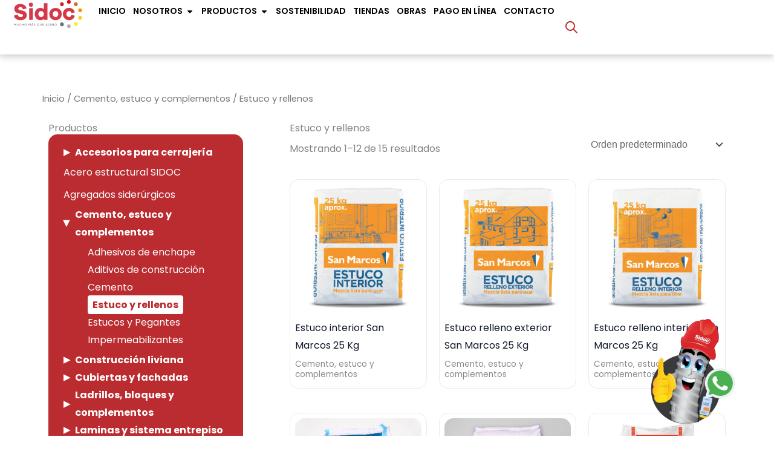

--- FILE ---
content_type: text/css; charset=utf-8
request_url: https://sidocsa.com/wp-content/cache/background-css/1/sidocsa.com/wp-content/cache/min/1/wp-content/plugins/dvin-wcql/css/styles.css?ver=1769100923&wpr_t=1769086966
body_size: 852
content:
#dvin_messagecontainer{display:block}#dvin_messagecontainer .dvin-message-popup{position:absolute;-moz-border-radius:5px;-webkit-border-radius:5px;border-radius:5px;background:#000;color:#fff;font-size:13px;text-align:center;display:block;z-index:1000}#dvin_messagecontainer .dvin-message{background:var(--wpr-bg-4263409a-752f-4526-92af-5820be1e8fdf) 20px 50% no-repeat;padding:30px 30px 30px 70px}#dvin_messagecontainer .dvin-reset{background:var(--wpr-bg-23cc142c-ca93-4dbf-8f37-b7b7c6ecaf63) 20px 50% no-repeat;padding:30px 30px 30px 70px}#dvin_messagecontainer .accept{background:#DBF6BE no-repeat 10px center;border:solid #9BBF65;border-width:0 1px 1px 1px;color:#060;font-weight:700;padding:10px;text-align:center}#dvin_messagecontainer .warning{background:#fee no-repeat 10px center;border:solid #dfbfbf;border-width:0 1px 1px 1px;color:#333;font-weight:700;padding:10px;text-align:center}.addquotelistlink{clear:both;padding-top:5px}.addquotelistlink img{vertical-align:middle;float:left;padding:5px}#dvin_modalbox{position:fixed;top:0;right:0;bottom:0;left:0;width:100%;height:100%;background:var(--wpr-bg-c9c0d1ce-73ce-4f13-9052-8c07c68ba939);z-index:999;display:none}#dvin_modalbox .dvin_popup{display:none;position:absolute;background:#fff;color:#000;font-size:12px;z-index:999;-webkit-border-radius:5px;-moz-border-radius:5px;border-radius:5px;-webkit-box-shadow:0 0 3px 3px rgba(0,0,0,.2);-moz-box-shadow:0 0 3px 3px rgba(0,0,0,.2);box-shadow:0 0 3px 3px rgba(0,0,0,.2)}#dvin_modalbox .dvin_content{padding:20px}#dvin_modalbox .dvin_content li{font-size:12px;text-align:left;text-decoration:none}#dvin_modalbox .dvin_content li label{width:200px}#dvin_modalbox .dvin_close{position:absolute;top:10px;right:10px;width:16px;height:16px;background:var(--wpr-bg-94440fa7-f323-41b2-a9a8-2f8b5311d59d) center center no-repeat}.messagebox.error{color:#c00;border:1px solid #ffd6d6;background:#ffe7e7}.messagebox.info{color:#05b;border:1px solid #d8e5f8;background:#D8E5F8}.messagebox.alert{color:#b79000;border:1px solid #fde179;background:#fef6d8}.messagebox.success{color:#57861a;border:1px solid #c2df88;background:#eef7dd}.messagebox.error,.messagebox.info,.messagebox.alert,.messagebox.success{padding:10px;margin:1px 1px 20px 1px}#dvin_wcql_success_msg{display:none}.quotelist-added-icon:before{content:"\f147";color:green;display:inline-block;-webkit-font-smoothing:antialiased;font:normal 20px/1 'dashicons';vertical-align:middle}.quotelist-remove-icon:before{content:"\f158";color:red;display:inline-block;-webkit-font-smoothing:antialiased;font:normal 20px/1 'dashicons';vertical-align:middle}.quotelist-remove-icon-listing:before{content:"\f158";color:red;display:inline-block;-webkit-font-smoothing:antialiased;font:normal 20px/1 'dashicons';vertical-align:middle}.dvin_wcql_btn_wrap{float:left}.dvin_wcql_btn_ajaxico_wrap{float:left}.dvin_wcql_shopbtn_wrap{float:left}.dvin_wcql_shopbtn_ajaxico_wrap{float:right}@media screen and (max-width:768px){.woocommerce-page table.shop_table_responsive tr td.dvingrandtotal,.woocommerce-page table.shop_table_responsive tr td.dvinupdatelist:before,.woocommerce-page table.shop_table_responsive tr td.grandqtynumcell{display:none}input#req_email{width:100%}input#req_name{width:100%}textarea#req_details{width:100%}button.button.alt{width:100%}}.woocommerce #respond input#submit.alt,.woocommerce a.button.alt,.woocommerce button.button.alt,.woocommerce input.button.alt{white-space:normal!important;word-wrap:break-word}

--- FILE ---
content_type: text/css; charset=utf-8
request_url: https://sidocsa.com/wp-content/uploads/elementor/css/post-2885.css?ver=1769100928
body_size: 392
content:
.elementor-kit-2885{--e-global-color-primary:#6EC1E4;--e-global-color-secondary:#54595F;--e-global-color-text:#7A7A7A;--e-global-color-accent:#61CE70;--e-global-typography-primary-font-family:"Poppins";--e-global-typography-primary-font-weight:600;--e-global-typography-secondary-font-family:"Poppins";--e-global-typography-secondary-font-weight:400;--e-global-typography-text-font-family:"Opensans";--e-global-typography-text-font-weight:400;--e-global-typography-accent-font-family:"Opensans";--e-global-typography-accent-font-weight:500;font-family:"Poppins", Sans-serif;}.elementor-kit-2885 e-page-transition{background-color:#FFBC7D;}.elementor-kit-2885 a{font-family:"Poppins", Sans-serif;}.elementor-kit-2885 h1{font-family:"Poppins", Sans-serif;}.elementor-kit-2885 h2{font-family:"Poppins", Sans-serif;}.elementor-kit-2885 h3{font-family:"Poppins", Sans-serif;}.elementor-kit-2885 h4{font-family:"Poppins", Sans-serif;}.elementor-kit-2885 h5{font-family:"Poppins", Sans-serif;}.elementor-kit-2885 h6{font-family:"Poppins", Sans-serif;}.elementor-section.elementor-section-boxed > .elementor-container{max-width:1140px;}.e-con{--container-max-width:1140px;}.elementor-widget:not(:last-child){--kit-widget-spacing:20px;}.elementor-element{--widgets-spacing:20px 20px;--widgets-spacing-row:20px;--widgets-spacing-column:20px;}{}h1.entry-title{display:var(--page-title-display);}@media(max-width:1024px){.elementor-section.elementor-section-boxed > .elementor-container{max-width:1024px;}.e-con{--container-max-width:1024px;}}@media(max-width:767px){.elementor-section.elementor-section-boxed > .elementor-container{max-width:767px;}.e-con{--container-max-width:767px;}}/* Start Custom Fonts CSS */@font-face {
	font-family: 'Poppins';
	font-style: normal;
	font-weight: 400;
	font-display: auto;
	src: url('https://sidocsa.com/wp-content/uploads/2025/08/Poppins-Regular.woff2') format('woff2');
}
@font-face {
	font-family: 'Poppins';
	font-style: normal;
	font-weight: 500;
	font-display: auto;
	src: url('https://sidocsa.com/wp-content/uploads/2025/08/Poppins-Medium.woff2') format('woff2');
}
@font-face {
	font-family: 'Poppins';
	font-style: normal;
	font-weight: 600;
	font-display: auto;
	src: url('https://sidocsa.com/wp-content/uploads/2025/08/Poppins-SemiBold.woff2') format('woff2');
}
@font-face {
	font-family: 'Poppins';
	font-style: normal;
	font-weight: 700;
	font-display: auto;
	src: url('https://sidocsa.com/wp-content/uploads/2025/08/Poppins-Bold.woff2') format('woff2');
}
@font-face {
	font-family: 'Poppins';
	font-style: normal;
	font-weight: 900;
	font-display: auto;
	src: url('https://sidocsa.com/wp-content/uploads/2025/08/Poppins-Black.woff2') format('woff2');
}
/* End Custom Fonts CSS */
/* Start Custom Fonts CSS */@font-face {
	font-family: 'Opensans';
	font-style: normal;
	font-weight: 300;
	font-display: auto;
	src: url('https://sidocsa.com/wp-content/uploads/2025/08/OpenSans-Light.woff2') format('woff2');
}
@font-face {
	font-family: 'Opensans';
	font-style: normal;
	font-weight: 400;
	font-display: auto;
	src: url('https://sidocsa.com/wp-content/uploads/2025/08/OpenSans-Regular.woff2') format('woff2');
}
@font-face {
	font-family: 'Opensans';
	font-style: normal;
	font-weight: 600;
	font-display: auto;
	src: url('https://sidocsa.com/wp-content/uploads/2025/08/OpenSans-SemiBold.woff2') format('woff2');
}
@font-face {
	font-family: 'Opensans';
	font-style: normal;
	font-weight: 700;
	font-display: auto;
	src: url('https://sidocsa.com/wp-content/uploads/2025/08/OpenSans-Bold.woff2') format('woff2');
}
/* End Custom Fonts CSS */

--- FILE ---
content_type: text/css; charset=utf-8
request_url: https://sidocsa.com/wp-content/uploads/elementor/css/post-12488.css?ver=1769100971
body_size: 2929
content:
.elementor-12488 .elementor-element.elementor-element-b3fbec7{--display:flex;--flex-direction:row;--container-widget-width:calc( ( 1 - var( --container-widget-flex-grow ) ) * 100% );--container-widget-height:100%;--container-widget-flex-grow:1;--container-widget-align-self:stretch;--flex-wrap-mobile:wrap;--justify-content:space-between;--align-items:center;--gap:10px 10px;--row-gap:10px;--column-gap:10px;--flex-wrap:wrap;box-shadow:0px 0px 12px 2px rgba(0, 0, 0, 0.25);--padding-top:0px;--padding-bottom:0px;--padding-left:10px;--padding-right:10px;--z-index:9;}.elementor-12488 .elementor-element.elementor-element-b3fbec7:not(.elementor-motion-effects-element-type-background), .elementor-12488 .elementor-element.elementor-element-b3fbec7 > .elementor-motion-effects-container > .elementor-motion-effects-layer{background-color:#FFFFFF;}.elementor-12488 .elementor-element.elementor-element-0040a62{width:var( --container-widget-width, 10% );max-width:10%;--container-widget-width:10%;--container-widget-flex-grow:0;text-align:end;}.elementor-12488 .elementor-element.elementor-element-0040a62 img{width:90%;max-width:100%;}.elementor-12488 .elementor-element.elementor-element-dd704ad{--display:flex;--min-height:90px;--flex-direction:row;--container-widget-width:calc( ( 1 - var( --container-widget-flex-grow ) ) * 100% );--container-widget-height:100%;--container-widget-flex-grow:1;--container-widget-align-self:stretch;--flex-wrap-mobile:wrap;--justify-content:flex-end;--align-items:center;--gap:0px 0px;--row-gap:0px;--column-gap:0px;--flex-wrap:wrap;--align-content:center;--padding-top:0px;--padding-bottom:0px;--padding-left:0px;--padding-right:0px;}.elementor-12488 .elementor-element.elementor-element-0f5d145{--display:flex;}.elementor-12488 .elementor-element.elementor-element-a5f9e9d{--display:flex;--gap:0px 20px;--row-gap:0px;--column-gap:20px;}.elementor-12488 .elementor-element.elementor-element-a5f9e9d:not(.elementor-motion-effects-element-type-background), .elementor-12488 .elementor-element.elementor-element-a5f9e9d > .elementor-motion-effects-container > .elementor-motion-effects-layer{background-color:#02010100;}.elementor-12488 .elementor-element.elementor-element-3b6fb52{background-color:#A1181B;box-shadow:0px 0px 10px 0px rgba(0, 0, 0, 0.25);}.elementor-12488 .elementor-element.elementor-element-3b6fb52 .elementor-nav-menu .elementor-item{font-family:"Roboto Condensed", Sans-serif;font-weight:300;}.elementor-12488 .elementor-element.elementor-element-3b6fb52 .elementor-nav-menu--main .elementor-item{color:#FFFFFF;fill:#FFFFFF;}.elementor-12488 .elementor-element.elementor-element-3b6fb52 .elementor-nav-menu--main .elementor-item:hover,
					.elementor-12488 .elementor-element.elementor-element-3b6fb52 .elementor-nav-menu--main .elementor-item.elementor-item-active,
					.elementor-12488 .elementor-element.elementor-element-3b6fb52 .elementor-nav-menu--main .elementor-item.highlighted,
					.elementor-12488 .elementor-element.elementor-element-3b6fb52 .elementor-nav-menu--main .elementor-item:focus{color:#fff;}.elementor-12488 .elementor-element.elementor-element-3b6fb52 .elementor-nav-menu--main:not(.e--pointer-framed) .elementor-item:before,
					.elementor-12488 .elementor-element.elementor-element-3b6fb52 .elementor-nav-menu--main:not(.e--pointer-framed) .elementor-item:after{background-color:#BB2C30;}.elementor-12488 .elementor-element.elementor-element-3b6fb52 .e--pointer-framed .elementor-item:before,
					.elementor-12488 .elementor-element.elementor-element-3b6fb52 .e--pointer-framed .elementor-item:after{border-color:#BB2C30;}.elementor-12488 .elementor-element.elementor-element-3b6fb52 .elementor-nav-menu--main:not(.e--pointer-framed) .elementor-item.elementor-item-active:before,
					.elementor-12488 .elementor-element.elementor-element-3b6fb52 .elementor-nav-menu--main:not(.e--pointer-framed) .elementor-item.elementor-item-active:after{background-color:#BB2C30;}.elementor-12488 .elementor-element.elementor-element-3b6fb52 .e--pointer-framed .elementor-item.elementor-item-active:before,
					.elementor-12488 .elementor-element.elementor-element-3b6fb52 .e--pointer-framed .elementor-item.elementor-item-active:after{border-color:#BB2C30;}.elementor-12488 .elementor-element.elementor-element-22e6697{background-color:#FFFFFF;}.elementor-12488 .elementor-element.elementor-element-22e6697 .elementor-nav-menu .elementor-item{font-family:"Roboto Condensed", Sans-serif;font-weight:300;}.elementor-12488 .elementor-element.elementor-element-22e6697 .elementor-nav-menu--main .elementor-item{color:#000000;fill:#000000;}.elementor-12488 .elementor-element.elementor-element-22e6697 .elementor-nav-menu--main .elementor-item:hover,
					.elementor-12488 .elementor-element.elementor-element-22e6697 .elementor-nav-menu--main .elementor-item.elementor-item-active,
					.elementor-12488 .elementor-element.elementor-element-22e6697 .elementor-nav-menu--main .elementor-item.highlighted,
					.elementor-12488 .elementor-element.elementor-element-22e6697 .elementor-nav-menu--main .elementor-item:focus{color:#fff;}.elementor-12488 .elementor-element.elementor-element-22e6697 .elementor-nav-menu--main:not(.e--pointer-framed) .elementor-item:before,
					.elementor-12488 .elementor-element.elementor-element-22e6697 .elementor-nav-menu--main:not(.e--pointer-framed) .elementor-item:after{background-color:#BB2C30;}.elementor-12488 .elementor-element.elementor-element-22e6697 .e--pointer-framed .elementor-item:before,
					.elementor-12488 .elementor-element.elementor-element-22e6697 .e--pointer-framed .elementor-item:after{border-color:#BB2C30;}.elementor-12488 .elementor-element.elementor-element-22e6697 .elementor-nav-menu--main:not(.e--pointer-framed) .elementor-item.elementor-item-active:before,
					.elementor-12488 .elementor-element.elementor-element-22e6697 .elementor-nav-menu--main:not(.e--pointer-framed) .elementor-item.elementor-item-active:after{background-color:#BB2C30;}.elementor-12488 .elementor-element.elementor-element-22e6697 .e--pointer-framed .elementor-item.elementor-item-active:before,
					.elementor-12488 .elementor-element.elementor-element-22e6697 .e--pointer-framed .elementor-item.elementor-item-active:after{border-color:#BB2C30;}.elementor-12488 .elementor-element.elementor-element-adb09f6{--display:flex;--flex-direction:row;--container-widget-width:initial;--container-widget-height:100%;--container-widget-flex-grow:1;--container-widget-align-self:stretch;--flex-wrap-mobile:wrap;--justify-content:space-between;--gap:5px 20px;--row-gap:5px;--column-gap:20px;box-shadow:0px 0px 10px 0px rgba(0, 0, 0, 0.25);}.elementor-12488 .elementor-element.elementor-element-3c2ab36{--display:flex;--gap:0px 20px;--row-gap:0px;--column-gap:20px;}.elementor-12488 .elementor-element.elementor-element-d3634c8 .elementor-heading-title{color:#BB2C30;}.elementor-12488 .elementor-element.elementor-element-23c5579{margin:0px 0px calc(var(--kit-widget-spacing, 0px) + 15px) 0px;}.elementor-12488 .elementor-element.elementor-element-23c5579 .elementor-nav-menu .elementor-item{font-family:"Roboto Condensed", Sans-serif;font-weight:300;}.elementor-12488 .elementor-element.elementor-element-23c5579 .elementor-nav-menu--main .elementor-item:hover,
					.elementor-12488 .elementor-element.elementor-element-23c5579 .elementor-nav-menu--main .elementor-item.elementor-item-active,
					.elementor-12488 .elementor-element.elementor-element-23c5579 .elementor-nav-menu--main .elementor-item.highlighted,
					.elementor-12488 .elementor-element.elementor-element-23c5579 .elementor-nav-menu--main .elementor-item:focus{color:#fff;}.elementor-12488 .elementor-element.elementor-element-23c5579 .elementor-nav-menu--main:not(.e--pointer-framed) .elementor-item:before,
					.elementor-12488 .elementor-element.elementor-element-23c5579 .elementor-nav-menu--main:not(.e--pointer-framed) .elementor-item:after{background-color:#BB2C30;}.elementor-12488 .elementor-element.elementor-element-23c5579 .e--pointer-framed .elementor-item:before,
					.elementor-12488 .elementor-element.elementor-element-23c5579 .e--pointer-framed .elementor-item:after{border-color:#BB2C30;}.elementor-12488 .elementor-element.elementor-element-23c5579 .elementor-nav-menu--main .elementor-item.elementor-item-active{color:#FFFFFF;}.elementor-12488 .elementor-element.elementor-element-23c5579 .elementor-nav-menu--main:not(.e--pointer-framed) .elementor-item.elementor-item-active:before,
					.elementor-12488 .elementor-element.elementor-element-23c5579 .elementor-nav-menu--main:not(.e--pointer-framed) .elementor-item.elementor-item-active:after{background-color:#BB2C30;}.elementor-12488 .elementor-element.elementor-element-23c5579 .e--pointer-framed .elementor-item.elementor-item-active:before,
					.elementor-12488 .elementor-element.elementor-element-23c5579 .e--pointer-framed .elementor-item.elementor-item-active:after{border-color:#BB2C30;}.elementor-12488 .elementor-element.elementor-element-23c5579 .elementor-nav-menu--main .elementor-item{padding-top:6px;padding-bottom:6px;}.elementor-12488 .elementor-element.elementor-element-1e66efd{margin:0px 0px calc(var(--kit-widget-spacing, 0px) + 15px) 0px;}.elementor-12488 .elementor-element.elementor-element-1e66efd .elementor-heading-title{color:#BB2C30;}.elementor-12488 .elementor-element.elementor-element-0cbb809 .elementor-heading-title{color:#BB2C30;}.elementor-12488 .elementor-element.elementor-element-4398257{margin:0px 0px calc(var(--kit-widget-spacing, 0px) + 15px) 0px;}.elementor-12488 .elementor-element.elementor-element-4398257 .elementor-nav-menu .elementor-item{font-family:"Roboto Condensed", Sans-serif;font-weight:300;}.elementor-12488 .elementor-element.elementor-element-4398257 .elementor-nav-menu--main .elementor-item:hover,
					.elementor-12488 .elementor-element.elementor-element-4398257 .elementor-nav-menu--main .elementor-item.elementor-item-active,
					.elementor-12488 .elementor-element.elementor-element-4398257 .elementor-nav-menu--main .elementor-item.highlighted,
					.elementor-12488 .elementor-element.elementor-element-4398257 .elementor-nav-menu--main .elementor-item:focus{color:#fff;}.elementor-12488 .elementor-element.elementor-element-4398257 .elementor-nav-menu--main:not(.e--pointer-framed) .elementor-item:before,
					.elementor-12488 .elementor-element.elementor-element-4398257 .elementor-nav-menu--main:not(.e--pointer-framed) .elementor-item:after{background-color:#BB2C30;}.elementor-12488 .elementor-element.elementor-element-4398257 .e--pointer-framed .elementor-item:before,
					.elementor-12488 .elementor-element.elementor-element-4398257 .e--pointer-framed .elementor-item:after{border-color:#BB2C30;}.elementor-12488 .elementor-element.elementor-element-4398257 .elementor-nav-menu--main .elementor-item.elementor-item-active{color:#FFFFFF;}.elementor-12488 .elementor-element.elementor-element-4398257 .elementor-nav-menu--main:not(.e--pointer-framed) .elementor-item.elementor-item-active:before,
					.elementor-12488 .elementor-element.elementor-element-4398257 .elementor-nav-menu--main:not(.e--pointer-framed) .elementor-item.elementor-item-active:after{background-color:#BB2C30;}.elementor-12488 .elementor-element.elementor-element-4398257 .e--pointer-framed .elementor-item.elementor-item-active:before,
					.elementor-12488 .elementor-element.elementor-element-4398257 .e--pointer-framed .elementor-item.elementor-item-active:after{border-color:#BB2C30;}.elementor-12488 .elementor-element.elementor-element-4398257 .elementor-nav-menu--main .elementor-item{padding-top:6px;padding-bottom:6px;}.elementor-12488 .elementor-element.elementor-element-5428923{--display:flex;--gap:0px 20px;--row-gap:0px;--column-gap:20px;}.elementor-12488 .elementor-element.elementor-element-48244eb .elementor-heading-title{color:#BB2C30;}.elementor-12488 .elementor-element.elementor-element-20739e7{margin:0px 0px calc(var(--kit-widget-spacing, 0px) + 15px) 0px;}.elementor-12488 .elementor-element.elementor-element-20739e7 .elementor-nav-menu .elementor-item{font-family:"Roboto Condensed", Sans-serif;font-weight:300;}.elementor-12488 .elementor-element.elementor-element-20739e7 .elementor-nav-menu--main .elementor-item:hover,
					.elementor-12488 .elementor-element.elementor-element-20739e7 .elementor-nav-menu--main .elementor-item.elementor-item-active,
					.elementor-12488 .elementor-element.elementor-element-20739e7 .elementor-nav-menu--main .elementor-item.highlighted,
					.elementor-12488 .elementor-element.elementor-element-20739e7 .elementor-nav-menu--main .elementor-item:focus{color:#fff;}.elementor-12488 .elementor-element.elementor-element-20739e7 .elementor-nav-menu--main:not(.e--pointer-framed) .elementor-item:before,
					.elementor-12488 .elementor-element.elementor-element-20739e7 .elementor-nav-menu--main:not(.e--pointer-framed) .elementor-item:after{background-color:#BB2C30;}.elementor-12488 .elementor-element.elementor-element-20739e7 .e--pointer-framed .elementor-item:before,
					.elementor-12488 .elementor-element.elementor-element-20739e7 .e--pointer-framed .elementor-item:after{border-color:#BB2C30;}.elementor-12488 .elementor-element.elementor-element-20739e7 .elementor-nav-menu--main .elementor-item.elementor-item-active{color:#FFFFFF;}.elementor-12488 .elementor-element.elementor-element-20739e7 .elementor-nav-menu--main:not(.e--pointer-framed) .elementor-item.elementor-item-active:before,
					.elementor-12488 .elementor-element.elementor-element-20739e7 .elementor-nav-menu--main:not(.e--pointer-framed) .elementor-item.elementor-item-active:after{background-color:#BB2C30;}.elementor-12488 .elementor-element.elementor-element-20739e7 .e--pointer-framed .elementor-item.elementor-item-active:before,
					.elementor-12488 .elementor-element.elementor-element-20739e7 .e--pointer-framed .elementor-item.elementor-item-active:after{border-color:#BB2C30;}.elementor-12488 .elementor-element.elementor-element-20739e7 .elementor-nav-menu--main .elementor-item{padding-top:6px;padding-bottom:6px;}.elementor-12488 .elementor-element.elementor-element-1492d0f .elementor-heading-title{color:#BB2C30;}.elementor-12488 .elementor-element.elementor-element-a24a4b2{margin:0px 0px calc(var(--kit-widget-spacing, 0px) + 15px) 0px;}.elementor-12488 .elementor-element.elementor-element-a24a4b2 .elementor-nav-menu .elementor-item{font-family:"Roboto Condensed", Sans-serif;font-weight:300;}.elementor-12488 .elementor-element.elementor-element-a24a4b2 .elementor-nav-menu--main .elementor-item:hover,
					.elementor-12488 .elementor-element.elementor-element-a24a4b2 .elementor-nav-menu--main .elementor-item.elementor-item-active,
					.elementor-12488 .elementor-element.elementor-element-a24a4b2 .elementor-nav-menu--main .elementor-item.highlighted,
					.elementor-12488 .elementor-element.elementor-element-a24a4b2 .elementor-nav-menu--main .elementor-item:focus{color:#fff;}.elementor-12488 .elementor-element.elementor-element-a24a4b2 .elementor-nav-menu--main:not(.e--pointer-framed) .elementor-item:before,
					.elementor-12488 .elementor-element.elementor-element-a24a4b2 .elementor-nav-menu--main:not(.e--pointer-framed) .elementor-item:after{background-color:#BB2C30;}.elementor-12488 .elementor-element.elementor-element-a24a4b2 .e--pointer-framed .elementor-item:before,
					.elementor-12488 .elementor-element.elementor-element-a24a4b2 .e--pointer-framed .elementor-item:after{border-color:#BB2C30;}.elementor-12488 .elementor-element.elementor-element-a24a4b2 .elementor-nav-menu--main .elementor-item.elementor-item-active{color:#FFFFFF;}.elementor-12488 .elementor-element.elementor-element-a24a4b2 .elementor-nav-menu--main:not(.e--pointer-framed) .elementor-item.elementor-item-active:before,
					.elementor-12488 .elementor-element.elementor-element-a24a4b2 .elementor-nav-menu--main:not(.e--pointer-framed) .elementor-item.elementor-item-active:after{background-color:#BB2C30;}.elementor-12488 .elementor-element.elementor-element-a24a4b2 .e--pointer-framed .elementor-item.elementor-item-active:before,
					.elementor-12488 .elementor-element.elementor-element-a24a4b2 .e--pointer-framed .elementor-item.elementor-item-active:after{border-color:#BB2C30;}.elementor-12488 .elementor-element.elementor-element-a24a4b2 .elementor-nav-menu--main .elementor-item{padding-top:6px;padding-bottom:6px;}.elementor-12488 .elementor-element.elementor-element-abc4863 .elementor-heading-title{color:#BB2C30;}.elementor-12488 .elementor-element.elementor-element-71e03ef{margin:0px 0px calc(var(--kit-widget-spacing, 0px) + 15px) 0px;}.elementor-12488 .elementor-element.elementor-element-71e03ef .elementor-nav-menu .elementor-item{font-family:"Roboto Condensed", Sans-serif;font-weight:300;}.elementor-12488 .elementor-element.elementor-element-71e03ef .elementor-nav-menu--main .elementor-item:hover,
					.elementor-12488 .elementor-element.elementor-element-71e03ef .elementor-nav-menu--main .elementor-item.elementor-item-active,
					.elementor-12488 .elementor-element.elementor-element-71e03ef .elementor-nav-menu--main .elementor-item.highlighted,
					.elementor-12488 .elementor-element.elementor-element-71e03ef .elementor-nav-menu--main .elementor-item:focus{color:#fff;}.elementor-12488 .elementor-element.elementor-element-71e03ef .elementor-nav-menu--main:not(.e--pointer-framed) .elementor-item:before,
					.elementor-12488 .elementor-element.elementor-element-71e03ef .elementor-nav-menu--main:not(.e--pointer-framed) .elementor-item:after{background-color:#BB2C30;}.elementor-12488 .elementor-element.elementor-element-71e03ef .e--pointer-framed .elementor-item:before,
					.elementor-12488 .elementor-element.elementor-element-71e03ef .e--pointer-framed .elementor-item:after{border-color:#BB2C30;}.elementor-12488 .elementor-element.elementor-element-71e03ef .elementor-nav-menu--main .elementor-item.elementor-item-active{color:#FFFFFF;}.elementor-12488 .elementor-element.elementor-element-71e03ef .elementor-nav-menu--main:not(.e--pointer-framed) .elementor-item.elementor-item-active:before,
					.elementor-12488 .elementor-element.elementor-element-71e03ef .elementor-nav-menu--main:not(.e--pointer-framed) .elementor-item.elementor-item-active:after{background-color:#BB2C30;}.elementor-12488 .elementor-element.elementor-element-71e03ef .e--pointer-framed .elementor-item.elementor-item-active:before,
					.elementor-12488 .elementor-element.elementor-element-71e03ef .e--pointer-framed .elementor-item.elementor-item-active:after{border-color:#BB2C30;}.elementor-12488 .elementor-element.elementor-element-71e03ef .elementor-nav-menu--main .elementor-item{padding-top:6px;padding-bottom:6px;}.elementor-12488 .elementor-element.elementor-element-99bb528{--display:flex;--gap:0px 20px;--row-gap:0px;--column-gap:20px;}.elementor-12488 .elementor-element.elementor-element-5ade9d6 .elementor-heading-title{color:#BB2C30;}.elementor-12488 .elementor-element.elementor-element-d1eeae2{margin:0px 0px calc(var(--kit-widget-spacing, 0px) + 15px) 0px;}.elementor-12488 .elementor-element.elementor-element-d1eeae2 .elementor-nav-menu .elementor-item{font-family:"Roboto Condensed", Sans-serif;font-weight:300;}.elementor-12488 .elementor-element.elementor-element-d1eeae2 .elementor-nav-menu--main .elementor-item:hover,
					.elementor-12488 .elementor-element.elementor-element-d1eeae2 .elementor-nav-menu--main .elementor-item.elementor-item-active,
					.elementor-12488 .elementor-element.elementor-element-d1eeae2 .elementor-nav-menu--main .elementor-item.highlighted,
					.elementor-12488 .elementor-element.elementor-element-d1eeae2 .elementor-nav-menu--main .elementor-item:focus{color:#fff;}.elementor-12488 .elementor-element.elementor-element-d1eeae2 .elementor-nav-menu--main:not(.e--pointer-framed) .elementor-item:before,
					.elementor-12488 .elementor-element.elementor-element-d1eeae2 .elementor-nav-menu--main:not(.e--pointer-framed) .elementor-item:after{background-color:#BB2C30;}.elementor-12488 .elementor-element.elementor-element-d1eeae2 .e--pointer-framed .elementor-item:before,
					.elementor-12488 .elementor-element.elementor-element-d1eeae2 .e--pointer-framed .elementor-item:after{border-color:#BB2C30;}.elementor-12488 .elementor-element.elementor-element-d1eeae2 .elementor-nav-menu--main .elementor-item.elementor-item-active{color:#FFFFFF;}.elementor-12488 .elementor-element.elementor-element-d1eeae2 .elementor-nav-menu--main:not(.e--pointer-framed) .elementor-item.elementor-item-active:before,
					.elementor-12488 .elementor-element.elementor-element-d1eeae2 .elementor-nav-menu--main:not(.e--pointer-framed) .elementor-item.elementor-item-active:after{background-color:#BB2C30;}.elementor-12488 .elementor-element.elementor-element-d1eeae2 .e--pointer-framed .elementor-item.elementor-item-active:before,
					.elementor-12488 .elementor-element.elementor-element-d1eeae2 .e--pointer-framed .elementor-item.elementor-item-active:after{border-color:#BB2C30;}.elementor-12488 .elementor-element.elementor-element-d1eeae2 .elementor-nav-menu--main .elementor-item{padding-top:6px;padding-bottom:6px;}.elementor-12488 .elementor-element.elementor-element-29d1dd4 .elementor-heading-title{color:#BB2C30;}.elementor-12488 .elementor-element.elementor-element-d74d025{margin:0px 0px calc(var(--kit-widget-spacing, 0px) + 15px) 0px;}.elementor-12488 .elementor-element.elementor-element-d74d025 .elementor-nav-menu .elementor-item{font-family:"Roboto Condensed", Sans-serif;font-weight:300;}.elementor-12488 .elementor-element.elementor-element-d74d025 .elementor-nav-menu--main .elementor-item:hover,
					.elementor-12488 .elementor-element.elementor-element-d74d025 .elementor-nav-menu--main .elementor-item.elementor-item-active,
					.elementor-12488 .elementor-element.elementor-element-d74d025 .elementor-nav-menu--main .elementor-item.highlighted,
					.elementor-12488 .elementor-element.elementor-element-d74d025 .elementor-nav-menu--main .elementor-item:focus{color:#fff;}.elementor-12488 .elementor-element.elementor-element-d74d025 .elementor-nav-menu--main:not(.e--pointer-framed) .elementor-item:before,
					.elementor-12488 .elementor-element.elementor-element-d74d025 .elementor-nav-menu--main:not(.e--pointer-framed) .elementor-item:after{background-color:#BB2C30;}.elementor-12488 .elementor-element.elementor-element-d74d025 .e--pointer-framed .elementor-item:before,
					.elementor-12488 .elementor-element.elementor-element-d74d025 .e--pointer-framed .elementor-item:after{border-color:#BB2C30;}.elementor-12488 .elementor-element.elementor-element-d74d025 .elementor-nav-menu--main .elementor-item.elementor-item-active{color:#FFFFFF;}.elementor-12488 .elementor-element.elementor-element-d74d025 .elementor-nav-menu--main:not(.e--pointer-framed) .elementor-item.elementor-item-active:before,
					.elementor-12488 .elementor-element.elementor-element-d74d025 .elementor-nav-menu--main:not(.e--pointer-framed) .elementor-item.elementor-item-active:after{background-color:#BB2C30;}.elementor-12488 .elementor-element.elementor-element-d74d025 .e--pointer-framed .elementor-item.elementor-item-active:before,
					.elementor-12488 .elementor-element.elementor-element-d74d025 .e--pointer-framed .elementor-item.elementor-item-active:after{border-color:#BB2C30;}.elementor-12488 .elementor-element.elementor-element-d74d025 .elementor-nav-menu--main .elementor-item{padding-top:6px;padding-bottom:6px;}.elementor-12488 .elementor-element.elementor-element-be897e8 .elementor-heading-title{color:#BB2C30;}.elementor-12488 .elementor-element.elementor-element-04fab0d{margin:0px 0px calc(var(--kit-widget-spacing, 0px) + 15px) 0px;}.elementor-12488 .elementor-element.elementor-element-04fab0d .elementor-nav-menu .elementor-item{font-family:"Roboto Condensed", Sans-serif;font-weight:300;}.elementor-12488 .elementor-element.elementor-element-04fab0d .elementor-nav-menu--main .elementor-item:hover,
					.elementor-12488 .elementor-element.elementor-element-04fab0d .elementor-nav-menu--main .elementor-item.elementor-item-active,
					.elementor-12488 .elementor-element.elementor-element-04fab0d .elementor-nav-menu--main .elementor-item.highlighted,
					.elementor-12488 .elementor-element.elementor-element-04fab0d .elementor-nav-menu--main .elementor-item:focus{color:#fff;}.elementor-12488 .elementor-element.elementor-element-04fab0d .elementor-nav-menu--main:not(.e--pointer-framed) .elementor-item:before,
					.elementor-12488 .elementor-element.elementor-element-04fab0d .elementor-nav-menu--main:not(.e--pointer-framed) .elementor-item:after{background-color:#BB2C30;}.elementor-12488 .elementor-element.elementor-element-04fab0d .e--pointer-framed .elementor-item:before,
					.elementor-12488 .elementor-element.elementor-element-04fab0d .e--pointer-framed .elementor-item:after{border-color:#BB2C30;}.elementor-12488 .elementor-element.elementor-element-04fab0d .elementor-nav-menu--main .elementor-item.elementor-item-active{color:#FFFFFF;}.elementor-12488 .elementor-element.elementor-element-04fab0d .elementor-nav-menu--main:not(.e--pointer-framed) .elementor-item.elementor-item-active:before,
					.elementor-12488 .elementor-element.elementor-element-04fab0d .elementor-nav-menu--main:not(.e--pointer-framed) .elementor-item.elementor-item-active:after{background-color:#BB2C30;}.elementor-12488 .elementor-element.elementor-element-04fab0d .e--pointer-framed .elementor-item.elementor-item-active:before,
					.elementor-12488 .elementor-element.elementor-element-04fab0d .e--pointer-framed .elementor-item.elementor-item-active:after{border-color:#BB2C30;}.elementor-12488 .elementor-element.elementor-element-04fab0d .elementor-nav-menu--main .elementor-item{padding-top:6px;padding-bottom:6px;}.elementor-12488 .elementor-element.elementor-element-46733bf{--display:flex;--gap:0px 20px;--row-gap:0px;--column-gap:20px;}.elementor-12488 .elementor-element.elementor-element-09f3809 .elementor-heading-title{color:#BB2C30;}.elementor-12488 .elementor-element.elementor-element-b5cac5f{margin:0px 0px calc(var(--kit-widget-spacing, 0px) + 15px) 0px;}.elementor-12488 .elementor-element.elementor-element-b5cac5f .elementor-nav-menu .elementor-item{font-family:"Roboto Condensed", Sans-serif;font-weight:300;}.elementor-12488 .elementor-element.elementor-element-b5cac5f .elementor-nav-menu--main .elementor-item:hover,
					.elementor-12488 .elementor-element.elementor-element-b5cac5f .elementor-nav-menu--main .elementor-item.elementor-item-active,
					.elementor-12488 .elementor-element.elementor-element-b5cac5f .elementor-nav-menu--main .elementor-item.highlighted,
					.elementor-12488 .elementor-element.elementor-element-b5cac5f .elementor-nav-menu--main .elementor-item:focus{color:#fff;}.elementor-12488 .elementor-element.elementor-element-b5cac5f .elementor-nav-menu--main:not(.e--pointer-framed) .elementor-item:before,
					.elementor-12488 .elementor-element.elementor-element-b5cac5f .elementor-nav-menu--main:not(.e--pointer-framed) .elementor-item:after{background-color:#BB2C30;}.elementor-12488 .elementor-element.elementor-element-b5cac5f .e--pointer-framed .elementor-item:before,
					.elementor-12488 .elementor-element.elementor-element-b5cac5f .e--pointer-framed .elementor-item:after{border-color:#BB2C30;}.elementor-12488 .elementor-element.elementor-element-b5cac5f .elementor-nav-menu--main .elementor-item.elementor-item-active{color:#FFFFFF;}.elementor-12488 .elementor-element.elementor-element-b5cac5f .elementor-nav-menu--main:not(.e--pointer-framed) .elementor-item.elementor-item-active:before,
					.elementor-12488 .elementor-element.elementor-element-b5cac5f .elementor-nav-menu--main:not(.e--pointer-framed) .elementor-item.elementor-item-active:after{background-color:#BB2C30;}.elementor-12488 .elementor-element.elementor-element-b5cac5f .e--pointer-framed .elementor-item.elementor-item-active:before,
					.elementor-12488 .elementor-element.elementor-element-b5cac5f .e--pointer-framed .elementor-item.elementor-item-active:after{border-color:#BB2C30;}.elementor-12488 .elementor-element.elementor-element-b5cac5f .elementor-nav-menu--main .elementor-item{padding-top:6px;padding-bottom:6px;}.elementor-12488 .elementor-element.elementor-element-e58964b .elementor-heading-title{color:#BB2C30;}.elementor-12488 .elementor-element.elementor-element-02dd94a{margin:0px 0px calc(var(--kit-widget-spacing, 0px) + 15px) 0px;}.elementor-12488 .elementor-element.elementor-element-02dd94a .elementor-nav-menu .elementor-item{font-family:"Roboto Condensed", Sans-serif;font-weight:300;}.elementor-12488 .elementor-element.elementor-element-02dd94a .elementor-nav-menu--main .elementor-item:hover,
					.elementor-12488 .elementor-element.elementor-element-02dd94a .elementor-nav-menu--main .elementor-item.elementor-item-active,
					.elementor-12488 .elementor-element.elementor-element-02dd94a .elementor-nav-menu--main .elementor-item.highlighted,
					.elementor-12488 .elementor-element.elementor-element-02dd94a .elementor-nav-menu--main .elementor-item:focus{color:#fff;}.elementor-12488 .elementor-element.elementor-element-02dd94a .elementor-nav-menu--main:not(.e--pointer-framed) .elementor-item:before,
					.elementor-12488 .elementor-element.elementor-element-02dd94a .elementor-nav-menu--main:not(.e--pointer-framed) .elementor-item:after{background-color:#BB2C30;}.elementor-12488 .elementor-element.elementor-element-02dd94a .e--pointer-framed .elementor-item:before,
					.elementor-12488 .elementor-element.elementor-element-02dd94a .e--pointer-framed .elementor-item:after{border-color:#BB2C30;}.elementor-12488 .elementor-element.elementor-element-02dd94a .elementor-nav-menu--main .elementor-item.elementor-item-active{color:#FFFFFF;}.elementor-12488 .elementor-element.elementor-element-02dd94a .elementor-nav-menu--main:not(.e--pointer-framed) .elementor-item.elementor-item-active:before,
					.elementor-12488 .elementor-element.elementor-element-02dd94a .elementor-nav-menu--main:not(.e--pointer-framed) .elementor-item.elementor-item-active:after{background-color:#BB2C30;}.elementor-12488 .elementor-element.elementor-element-02dd94a .e--pointer-framed .elementor-item.elementor-item-active:before,
					.elementor-12488 .elementor-element.elementor-element-02dd94a .e--pointer-framed .elementor-item.elementor-item-active:after{border-color:#BB2C30;}.elementor-12488 .elementor-element.elementor-element-02dd94a .elementor-nav-menu--main .elementor-item{padding-top:6px;padding-bottom:6px;}.elementor-12488 .elementor-element.elementor-element-eb557c1{--display:flex;}.elementor-12488 .elementor-element.elementor-element-522e017{--display:flex;}.elementor-12488 .elementor-element.elementor-element-cfb1f2e{--display:flex;}.elementor-12488 .elementor-element.elementor-element-d2ed549{--display:flex;}.elementor-12488 .elementor-element.elementor-element-7a7002c{--display:flex;}.elementor-12488 .elementor-element.elementor-element-4324a75{--n-menu-dropdown-content-max-width:initial;--n-menu-heading-justify-content:flex-end;--n-menu-title-flex-grow:initial;--n-menu-title-justify-content:initial;--n-menu-title-justify-content-mobile:flex-end;--n-menu-heading-wrap:wrap;--n-menu-heading-overflow-x:initial;--n-menu-title-distance-from-content:0px;width:var( --container-widget-width, 75% );max-width:75%;padding:0px 0px 0px 0px;--container-widget-width:75%;--container-widget-flex-grow:0;--n-menu-toggle-icon-wrapper-animation-duration:500ms;--n-menu-title-space-between:0px;--n-menu-title-font-size:16px;--n-menu-title-color-normal:#000000;--n-menu-title-transition:300ms;--n-menu-icon-size:16px;--n-menu-toggle-icon-size:20px;--n-menu-toggle-icon-color:#FFFFFF;--n-menu-toggle-icon-hover-duration:500ms;--n-menu-toggle-icon-distance-from-dropdown:0px;}.elementor-12488 .elementor-element.elementor-element-4324a75 > .e-n-menu > .e-n-menu-toggle[aria-expanded="false"]:not( :hover ) > .e-n-menu-toggle-icon{background:#BB2C30;}.elementor-12488 .elementor-element.elementor-element-4324a75 > .e-n-menu > .e-n-menu-toggle:hover:is( [aria-expanded="true"], [aria-expanded="false"] ) > .e-n-menu-toggle-icon{background:#FFFFFF;}.elementor-12488 .elementor-element.elementor-element-4324a75 > .e-n-menu > .e-n-menu-toggle[aria-expanded="true"] > .e-n-menu-toggle-icon{background:#FFFFFF;}.elementor-12488 .elementor-element.elementor-element-4324a75 > .e-n-menu > .e-n-menu-wrapper > .e-n-menu-heading > .e-n-menu-item > .e-n-menu-title, .elementor-12488 .elementor-element.elementor-element-4324a75 > .e-n-menu > .e-n-menu-wrapper > .e-n-menu-heading > .e-n-menu-item > .e-n-menu-title > .e-n-menu-title-container, .elementor-12488 .elementor-element.elementor-element-4324a75 > .e-n-menu > .e-n-menu-wrapper > .e-n-menu-heading > .e-n-menu-item > .e-n-menu-title > .e-n-menu-title-container > span{font-family:"Poppins", Sans-serif;font-weight:600;text-transform:uppercase;}.elementor-12488 .elementor-element.elementor-element-4324a75 {--n-menu-title-color-hover:#BB2C30;--n-menu-title-color-active:#BB2C30;}.elementor-12488 .elementor-element.elementor-element-b7d4d4d{--display:flex;--flex-direction:row;--container-widget-width:calc( ( 1 - var( --container-widget-flex-grow ) ) * 100% );--container-widget-height:100%;--container-widget-flex-grow:1;--container-widget-align-self:stretch;--flex-wrap-mobile:wrap;--justify-content:flex-end;--align-items:stretch;--gap:10px 10px;--row-gap:10px;--column-gap:10px;--flex-wrap:wrap;--padding-top:0px;--padding-bottom:0px;--padding-left:0px;--padding-right:0px;}.elementor-12488 .elementor-element.elementor-element-8f3323c{background-color:#BB2C30;padding:0px 10px 0px 10px;border-radius:10px 10px 10px 10px;--e-icon-list-icon-size:14px;--icon-vertical-offset:0px;}.elementor-12488 .elementor-element.elementor-element-8f3323c:hover{background-color:#A1181B;}.elementor-12488 .elementor-element.elementor-element-8f3323c.elementor-element{--align-self:center;}.elementor-12488 .elementor-element.elementor-element-8f3323c .elementor-icon-list-icon i{color:#FFFFFF;transition:color 0.3s;}.elementor-12488 .elementor-element.elementor-element-8f3323c .elementor-icon-list-icon svg{fill:#FFFFFF;transition:fill 0.3s;}.elementor-12488 .elementor-element.elementor-element-8f3323c .elementor-icon-list-item:hover .elementor-icon-list-icon i{color:#FFFFFF;}.elementor-12488 .elementor-element.elementor-element-8f3323c .elementor-icon-list-item:hover .elementor-icon-list-icon svg{fill:#FFFFFF;}.elementor-12488 .elementor-element.elementor-element-8f3323c .elementor-icon-list-item > .elementor-icon-list-text, .elementor-12488 .elementor-element.elementor-element-8f3323c .elementor-icon-list-item > a{font-family:"Poppins", Sans-serif;font-size:14px;font-weight:600;text-transform:uppercase;}.elementor-12488 .elementor-element.elementor-element-8f3323c .elementor-icon-list-text{color:#FFFFFF;transition:color 0.3s;}.elementor-12488 .elementor-element.elementor-element-8f3323c .elementor-icon-list-item:hover .elementor-icon-list-text{color:#FFFFFF;}.elementor-12488 .elementor-element.elementor-element-63b2c2b .elementor-button{background-color:#BB2C30;font-family:"Poppins", Sans-serif;font-size:14px;font-weight:600;text-transform:uppercase;fill:#FFFFFF;color:#FFFFFF;border-style:none;border-radius:10px 10px 10px 10px;padding:6px 20px 6px 20px;}.elementor-12488 .elementor-element.elementor-element-63b2c2b .elementor-button:hover, .elementor-12488 .elementor-element.elementor-element-63b2c2b .elementor-button:focus{background-color:#A1181B;color:#FFFFFF;}.elementor-12488 .elementor-element.elementor-element-63b2c2b .elementor-button:hover svg, .elementor-12488 .elementor-element.elementor-element-63b2c2b .elementor-button:focus svg{fill:#FFFFFF;}.elementor-12488 .elementor-element.elementor-element-7ffc41a{width:var( --container-widget-width, 5% );max-width:5%;--container-widget-width:5%;--container-widget-flex-grow:0;}.elementor-12488 .elementor-element.elementor-element-7ffc41a.elementor-element{--align-self:center;}.elementor-theme-builder-content-area{height:400px;}.elementor-location-header:before, .elementor-location-footer:before{content:"";display:table;clear:both;}@media(min-width:768px){.elementor-12488 .elementor-element.elementor-element-dd704ad{--width:88%;}.elementor-12488 .elementor-element.elementor-element-a5f9e9d{--content-width:300px;}.elementor-12488 .elementor-element.elementor-element-3c2ab36{--width:25%;}.elementor-12488 .elementor-element.elementor-element-5428923{--width:25%;}.elementor-12488 .elementor-element.elementor-element-99bb528{--width:25%;}.elementor-12488 .elementor-element.elementor-element-46733bf{--width:25%;}.elementor-12488 .elementor-element.elementor-element-b7d4d4d{--width:18%;}}@media(max-width:1366px) and (min-width:768px){.elementor-12488 .elementor-element.elementor-element-dd704ad{--width:88%;}.elementor-12488 .elementor-element.elementor-element-b7d4d4d{--width:23%;}}@media(max-width:1024px) and (min-width:768px){.elementor-12488 .elementor-element.elementor-element-dd704ad{--width:80%;}.elementor-12488 .elementor-element.elementor-element-a5f9e9d{--content-width:100%;}}@media(max-width:1366px){.elementor-12488 .elementor-element.elementor-element-b3fbec7{--gap:10px 0px;--row-gap:10px;--column-gap:0px;}.elementor-12488 .elementor-element.elementor-element-4324a75{width:var( --container-widget-width, 71% );max-width:71%;--container-widget-width:71%;--container-widget-flex-grow:0;--n-menu-title-space-between:0px;--n-menu-title-font-size:14px;--n-menu-title-padding:8px 6px 8px 6px;}.elementor-12488 .elementor-element.elementor-element-8f3323c{width:initial;max-width:initial;}.elementor-12488 .elementor-element.elementor-element-8f3323c .elementor-icon-list-item > .elementor-icon-list-text, .elementor-12488 .elementor-element.elementor-element-8f3323c .elementor-icon-list-item > a{font-size:14px;}.elementor-12488 .elementor-element.elementor-element-63b2c2b{width:initial;max-width:initial;}.elementor-12488 .elementor-element.elementor-element-63b2c2b .elementor-button{font-size:14px;}.elementor-12488 .elementor-element.elementor-element-7ffc41a{width:var( --container-widget-width, 4% );max-width:4%;--container-widget-width:4%;--container-widget-flex-grow:0;}}@media(max-width:1024px){.elementor-12488 .elementor-element.elementor-element-0040a62{width:var( --container-widget-width, 15% );max-width:15%;--container-widget-width:15%;--container-widget-flex-grow:0;}.elementor-12488 .elementor-element.elementor-element-4324a75{--n-menu-heading-justify-content:initial;--n-menu-title-flex-grow:initial;--n-menu-title-justify-content:initial;--n-menu-title-justify-content-mobile:initial;--n-menu-heading-wrap:wrap;--n-menu-heading-overflow-x:initial;width:var( --container-widget-width, 8% );max-width:8%;--container-widget-width:8%;--container-widget-flex-grow:0;--n-menu-toggle-align:center;--n-menu-toggle-icon-size:30px;--n-menu-toggle-icon-border-radius:100% 100% 100% 100%;--n-menu-toggle-icon-padding:8px 8px 8px 8px;}.elementor-12488 .elementor-element.elementor-element-4324a75.elementor-element{--order:99999 /* order end hack */;}.elementor-12488 .elementor-element.elementor-element-7ffc41a{width:var( --container-widget-width, 8% );max-width:8%;--container-widget-width:8%;--container-widget-flex-grow:0;}}@media(max-width:767px){.elementor-12488 .elementor-element.elementor-element-b3fbec7{--padding-top:10px;--padding-bottom:10px;--padding-left:10px;--padding-right:10px;}.elementor-12488 .elementor-element.elementor-element-0040a62{width:var( --container-widget-width, 30% );max-width:30%;--container-widget-width:30%;--container-widget-flex-grow:0;}.elementor-12488 .elementor-element.elementor-element-dd704ad{--width:62%;--min-height:0px;--justify-content:flex-end;--padding-top:0px;--padding-bottom:0px;--padding-left:0px;--padding-right:0px;}.elementor-12488 .elementor-element.elementor-element-a5f9e9d{--padding-top:0px;--padding-bottom:0px;--padding-left:0px;--padding-right:0px;}.elementor-12488 .elementor-element.elementor-element-4324a75{--n-menu-heading-justify-content:initial;--n-menu-title-flex-grow:initial;--n-menu-title-justify-content:initial;--n-menu-title-justify-content-mobile:initial;width:initial;max-width:initial;padding:0px 0px 0px 0px;}.elementor-12488 .elementor-element.elementor-element-7ffc41a{width:var( --container-widget-width, 15% );max-width:15%;--container-widget-width:15%;--container-widget-flex-grow:0;}}

--- FILE ---
content_type: text/css; charset=utf-8
request_url: https://sidocsa.com/wp-content/uploads/elementor/css/post-4547.css?ver=1769100973
body_size: 1449
content:
.elementor-4547 .elementor-element.elementor-element-3b10ce2{--display:flex;--flex-direction:row;--container-widget-width:calc( ( 1 - var( --container-widget-flex-grow ) ) * 100% );--container-widget-height:100%;--container-widget-flex-grow:1;--container-widget-align-self:stretch;--flex-wrap-mobile:wrap;--align-items:center;--padding-top:20px;--padding-bottom:20px;--padding-left:10px;--padding-right:10px;}.elementor-4547 .elementor-element.elementor-element-3b10ce2:not(.elementor-motion-effects-element-type-background), .elementor-4547 .elementor-element.elementor-element-3b10ce2 > .elementor-motion-effects-container > .elementor-motion-effects-layer{background-color:#F5F5F5;}.elementor-4547 .elementor-element.elementor-element-c3d3336{width:var( --container-widget-width, 50% );max-width:50%;--container-widget-width:50%;--container-widget-flex-grow:0;text-align:center;}.elementor-4547 .elementor-element.elementor-element-c3d3336 .elementor-heading-title{font-family:"Roboto Condensed", Sans-serif;font-size:42px;font-weight:800;line-height:42px;color:#BB2C30;}.elementor-4547 .elementor-element.elementor-element-566c29a{width:var( --container-widget-width, 50% );max-width:50%;--container-widget-width:50%;--container-widget-flex-grow:0;}.elementor-4547 .elementor-element.elementor-element-d966d0a{--display:flex;--flex-direction:row;--container-widget-width:initial;--container-widget-height:100%;--container-widget-flex-grow:1;--container-widget-align-self:stretch;--flex-wrap-mobile:wrap;--justify-content:space-between;--padding-top:40px;--padding-bottom:40px;--padding-left:10px;--padding-right:10px;}.elementor-4547 .elementor-element.elementor-element-d966d0a:not(.elementor-motion-effects-element-type-background), .elementor-4547 .elementor-element.elementor-element-d966d0a > .elementor-motion-effects-container > .elementor-motion-effects-layer{background-color:#EEEEEE;}.elementor-4547 .elementor-element.elementor-element-c4a18a1{--display:flex;--gap:0px 0px;--row-gap:0px;--column-gap:0px;--padding-top:0px;--padding-bottom:0px;--padding-left:0px;--padding-right:160px;}.elementor-4547 .elementor-element.elementor-element-ee8bac6{margin:0px 0px calc(var(--kit-widget-spacing, 0px) + 15px) 0px;}.elementor-4547 .elementor-element.elementor-element-ee8bac6 img{max-width:100%;}.elementor-4547 .elementor-element.elementor-element-924bdbc .elementor-icon-list-icon i{transition:color 0.3s;}.elementor-4547 .elementor-element.elementor-element-924bdbc .elementor-icon-list-icon svg{transition:fill 0.3s;}.elementor-4547 .elementor-element.elementor-element-924bdbc{--e-icon-list-icon-size:14px;--icon-vertical-offset:0px;}.elementor-4547 .elementor-element.elementor-element-924bdbc .elementor-icon-list-item > .elementor-icon-list-text, .elementor-4547 .elementor-element.elementor-element-924bdbc .elementor-icon-list-item > a{font-family:"Poppins", Sans-serif;}.elementor-4547 .elementor-element.elementor-element-924bdbc .elementor-icon-list-text{transition:color 0.3s;}.elementor-4547 .elementor-element.elementor-element-70ffc17{--grid-template-columns:repeat(0, auto);text-align:center;--icon-size:26px;--grid-column-gap:0px;--grid-row-gap:0px;}.elementor-4547 .elementor-element.elementor-element-70ffc17 .elementor-social-icon{background-color:#FFFAFA00;}.elementor-4547 .elementor-element.elementor-element-70ffc17 .elementor-social-icon i{color:#BB2C30;}.elementor-4547 .elementor-element.elementor-element-70ffc17 .elementor-social-icon svg{fill:#BB2C30;}.elementor-4547 .elementor-element.elementor-element-e62dfce{--display:flex;--gap:0px 0px;--row-gap:0px;--column-gap:0px;border-style:solid;--border-style:solid;border-width:0px 1px 0px 0px;--border-top-width:0px;--border-right-width:1px;--border-bottom-width:0px;--border-left-width:0px;border-color:#000000;--border-color:#000000;--padding-top:0px;--padding-bottom:0px;--padding-left:0px;--padding-right:0px;}.elementor-4547 .elementor-element.elementor-element-376f660 .elementor-heading-title{font-family:"Poppins", Sans-serif;font-weight:700;text-transform:uppercase;color:#BB2C30;}.elementor-4547 .elementor-element.elementor-element-d450201{margin:0px 0px calc(var(--kit-widget-spacing, 0px) + 15px) 0px;}.elementor-4547 .elementor-element.elementor-element-d450201 .elementor-nav-menu .elementor-item{font-family:"Poppins", Sans-serif;font-size:14px;font-weight:500;}.elementor-4547 .elementor-element.elementor-element-d450201 .elementor-nav-menu--main .elementor-item:hover,
					.elementor-4547 .elementor-element.elementor-element-d450201 .elementor-nav-menu--main .elementor-item.elementor-item-active,
					.elementor-4547 .elementor-element.elementor-element-d450201 .elementor-nav-menu--main .elementor-item.highlighted,
					.elementor-4547 .elementor-element.elementor-element-d450201 .elementor-nav-menu--main .elementor-item:focus{color:#fff;}.elementor-4547 .elementor-element.elementor-element-d450201 .elementor-nav-menu--main:not(.e--pointer-framed) .elementor-item:before,
					.elementor-4547 .elementor-element.elementor-element-d450201 .elementor-nav-menu--main:not(.e--pointer-framed) .elementor-item:after{background-color:#921619;}.elementor-4547 .elementor-element.elementor-element-d450201 .e--pointer-framed .elementor-item:before,
					.elementor-4547 .elementor-element.elementor-element-d450201 .e--pointer-framed .elementor-item:after{border-color:#921619;}.elementor-4547 .elementor-element.elementor-element-d450201 .elementor-nav-menu--main:not(.e--pointer-framed) .elementor-item.elementor-item-active:before,
					.elementor-4547 .elementor-element.elementor-element-d450201 .elementor-nav-menu--main:not(.e--pointer-framed) .elementor-item.elementor-item-active:after{background-color:#921619;}.elementor-4547 .elementor-element.elementor-element-d450201 .e--pointer-framed .elementor-item.elementor-item-active:before,
					.elementor-4547 .elementor-element.elementor-element-d450201 .e--pointer-framed .elementor-item.elementor-item-active:after{border-color:#921619;}.elementor-4547 .elementor-element.elementor-element-d450201 .elementor-nav-menu--main .elementor-item{padding-left:6px;padding-right:6px;padding-top:10px;padding-bottom:10px;}.elementor-4547 .elementor-element.elementor-element-7aac9fb .elementor-heading-title{font-family:"Poppins", Sans-serif;font-weight:700;text-transform:uppercase;color:#BB2C30;}.elementor-4547 .elementor-element.elementor-element-c01d98b{margin:0px 0px calc(var(--kit-widget-spacing, 0px) + 15px) 0px;}.elementor-4547 .elementor-element.elementor-element-c01d98b .elementor-nav-menu .elementor-item{font-family:"Poppins", Sans-serif;font-size:14px;font-weight:500;}.elementor-4547 .elementor-element.elementor-element-c01d98b .elementor-nav-menu--main .elementor-item:hover,
					.elementor-4547 .elementor-element.elementor-element-c01d98b .elementor-nav-menu--main .elementor-item.elementor-item-active,
					.elementor-4547 .elementor-element.elementor-element-c01d98b .elementor-nav-menu--main .elementor-item.highlighted,
					.elementor-4547 .elementor-element.elementor-element-c01d98b .elementor-nav-menu--main .elementor-item:focus{color:#fff;}.elementor-4547 .elementor-element.elementor-element-c01d98b .elementor-nav-menu--main:not(.e--pointer-framed) .elementor-item:before,
					.elementor-4547 .elementor-element.elementor-element-c01d98b .elementor-nav-menu--main:not(.e--pointer-framed) .elementor-item:after{background-color:#921619;}.elementor-4547 .elementor-element.elementor-element-c01d98b .e--pointer-framed .elementor-item:before,
					.elementor-4547 .elementor-element.elementor-element-c01d98b .e--pointer-framed .elementor-item:after{border-color:#921619;}.elementor-4547 .elementor-element.elementor-element-c01d98b .elementor-nav-menu--main:not(.e--pointer-framed) .elementor-item.elementor-item-active:before,
					.elementor-4547 .elementor-element.elementor-element-c01d98b .elementor-nav-menu--main:not(.e--pointer-framed) .elementor-item.elementor-item-active:after{background-color:#921619;}.elementor-4547 .elementor-element.elementor-element-c01d98b .e--pointer-framed .elementor-item.elementor-item-active:before,
					.elementor-4547 .elementor-element.elementor-element-c01d98b .e--pointer-framed .elementor-item.elementor-item-active:after{border-color:#921619;}.elementor-4547 .elementor-element.elementor-element-c01d98b .elementor-nav-menu--main .elementor-item{padding-left:6px;padding-right:6px;padding-top:10px;padding-bottom:10px;}.elementor-4547 .elementor-element.elementor-element-02cf778{--display:flex;--gap:0px 0px;--row-gap:0px;--column-gap:0px;border-style:solid;--border-style:solid;border-width:0px 1px 0px 0px;--border-top-width:0px;--border-right-width:1px;--border-bottom-width:0px;--border-left-width:0px;border-color:#000000;--border-color:#000000;--padding-top:0px;--padding-bottom:0px;--padding-left:0px;--padding-right:0px;}.elementor-4547 .elementor-element.elementor-element-9882f13 .elementor-heading-title{font-family:"Poppins", Sans-serif;font-weight:700;text-transform:uppercase;color:#BB2C30;}.elementor-4547 .elementor-element.elementor-element-19cbf10{margin:0px 0px calc(var(--kit-widget-spacing, 0px) + 15px) 0px;}.elementor-4547 .elementor-element.elementor-element-19cbf10 .elementor-nav-menu .elementor-item{font-family:"Poppins", Sans-serif;font-size:14px;font-weight:500;}.elementor-4547 .elementor-element.elementor-element-19cbf10 .elementor-nav-menu--main .elementor-item:hover,
					.elementor-4547 .elementor-element.elementor-element-19cbf10 .elementor-nav-menu--main .elementor-item.elementor-item-active,
					.elementor-4547 .elementor-element.elementor-element-19cbf10 .elementor-nav-menu--main .elementor-item.highlighted,
					.elementor-4547 .elementor-element.elementor-element-19cbf10 .elementor-nav-menu--main .elementor-item:focus{color:#fff;}.elementor-4547 .elementor-element.elementor-element-19cbf10 .elementor-nav-menu--main:not(.e--pointer-framed) .elementor-item:before,
					.elementor-4547 .elementor-element.elementor-element-19cbf10 .elementor-nav-menu--main:not(.e--pointer-framed) .elementor-item:after{background-color:#921619;}.elementor-4547 .elementor-element.elementor-element-19cbf10 .e--pointer-framed .elementor-item:before,
					.elementor-4547 .elementor-element.elementor-element-19cbf10 .e--pointer-framed .elementor-item:after{border-color:#921619;}.elementor-4547 .elementor-element.elementor-element-19cbf10 .elementor-nav-menu--main:not(.e--pointer-framed) .elementor-item.elementor-item-active:before,
					.elementor-4547 .elementor-element.elementor-element-19cbf10 .elementor-nav-menu--main:not(.e--pointer-framed) .elementor-item.elementor-item-active:after{background-color:#921619;}.elementor-4547 .elementor-element.elementor-element-19cbf10 .e--pointer-framed .elementor-item.elementor-item-active:before,
					.elementor-4547 .elementor-element.elementor-element-19cbf10 .e--pointer-framed .elementor-item.elementor-item-active:after{border-color:#921619;}.elementor-4547 .elementor-element.elementor-element-19cbf10 .elementor-nav-menu--main .elementor-item{padding-left:6px;padding-right:6px;padding-top:10px;padding-bottom:10px;}.elementor-4547 .elementor-element.elementor-element-f896bc3{--display:flex;--gap:0px 0px;--row-gap:0px;--column-gap:0px;--padding-top:0px;--padding-bottom:0px;--padding-left:0px;--padding-right:0px;}.elementor-4547 .elementor-element.elementor-element-b084d56 .elementor-heading-title{font-family:"Poppins", Sans-serif;font-weight:700;text-transform:uppercase;color:#BB2C30;}.elementor-4547 .elementor-element.elementor-element-31c21ef{margin:0px 0px calc(var(--kit-widget-spacing, 0px) + 15px) 0px;}.elementor-4547 .elementor-element.elementor-element-31c21ef .elementor-nav-menu .elementor-item{font-family:"Poppins", Sans-serif;font-size:14px;font-weight:500;}.elementor-4547 .elementor-element.elementor-element-31c21ef .elementor-nav-menu--main .elementor-item:hover,
					.elementor-4547 .elementor-element.elementor-element-31c21ef .elementor-nav-menu--main .elementor-item.elementor-item-active,
					.elementor-4547 .elementor-element.elementor-element-31c21ef .elementor-nav-menu--main .elementor-item.highlighted,
					.elementor-4547 .elementor-element.elementor-element-31c21ef .elementor-nav-menu--main .elementor-item:focus{color:#fff;}.elementor-4547 .elementor-element.elementor-element-31c21ef .elementor-nav-menu--main:not(.e--pointer-framed) .elementor-item:before,
					.elementor-4547 .elementor-element.elementor-element-31c21ef .elementor-nav-menu--main:not(.e--pointer-framed) .elementor-item:after{background-color:#921619;}.elementor-4547 .elementor-element.elementor-element-31c21ef .e--pointer-framed .elementor-item:before,
					.elementor-4547 .elementor-element.elementor-element-31c21ef .e--pointer-framed .elementor-item:after{border-color:#921619;}.elementor-4547 .elementor-element.elementor-element-31c21ef .elementor-nav-menu--main:not(.e--pointer-framed) .elementor-item.elementor-item-active:before,
					.elementor-4547 .elementor-element.elementor-element-31c21ef .elementor-nav-menu--main:not(.e--pointer-framed) .elementor-item.elementor-item-active:after{background-color:#921619;}.elementor-4547 .elementor-element.elementor-element-31c21ef .e--pointer-framed .elementor-item.elementor-item-active:before,
					.elementor-4547 .elementor-element.elementor-element-31c21ef .e--pointer-framed .elementor-item.elementor-item-active:after{border-color:#921619;}.elementor-4547 .elementor-element.elementor-element-31c21ef .elementor-nav-menu--main .elementor-item{padding-left:6px;padding-right:6px;padding-top:10px;padding-bottom:10px;}.elementor-4547 .elementor-element.elementor-element-f4195e1{--display:flex;--flex-direction:row;--container-widget-width:calc( ( 1 - var( --container-widget-flex-grow ) ) * 100% );--container-widget-height:100%;--container-widget-flex-grow:1;--container-widget-align-self:stretch;--flex-wrap-mobile:wrap;--justify-content:center;--align-items:center;}body:not(.rtl) .elementor-4547 .elementor-element.elementor-element-f43e129{right:2%;}body.rtl .elementor-4547 .elementor-element.elementor-element-f43e129{left:2%;}.elementor-4547 .elementor-element.elementor-element-f43e129{bottom:2%;z-index:99;}.elementor-4547 .elementor-element.elementor-element-f43e129 img{width:200px;max-width:100%;}.elementor-4547 .elementor-element.elementor-element-265c166 p{margin-block-end:0px;}.elementor-theme-builder-content-area{height:400px;}.elementor-location-header:before, .elementor-location-footer:before{content:"";display:table;clear:both;}@media(max-width:1024px){.elementor-4547 .elementor-element.elementor-element-c4a18a1{--padding-top:0px;--padding-bottom:0px;--padding-left:0px;--padding-right:60px;}.elementor-4547 .elementor-element.elementor-element-70ffc17{--icon-size:20px;}.elementor-4547 .elementor-element.elementor-element-f43e129 img{width:150px;}}@media(max-width:767px){.elementor-4547 .elementor-element.elementor-element-c3d3336{width:var( --container-widget-width, 100% );max-width:100%;--container-widget-width:100%;--container-widget-flex-grow:0;}.elementor-4547 .elementor-element.elementor-element-c3d3336 .elementor-heading-title{font-size:32px;}.elementor-4547 .elementor-element.elementor-element-c4a18a1{--padding-top:0px;--padding-bottom:0px;--padding-left:0px;--padding-right:0px;}.elementor-4547 .elementor-element.elementor-element-70ffc17{width:var( --container-widget-width, 100% );max-width:100%;--container-widget-width:100%;--container-widget-flex-grow:0;--icon-size:24px;}.elementor-4547 .elementor-element.elementor-element-e62dfce{border-width:0px 0px 0px 0px;--border-top-width:0px;--border-right-width:0px;--border-bottom-width:0px;--border-left-width:0px;}.elementor-4547 .elementor-element.elementor-element-02cf778{border-width:0px 0px 0px 0px;--border-top-width:0px;--border-right-width:0px;--border-bottom-width:0px;--border-left-width:0px;}.elementor-4547 .elementor-element.elementor-element-f43e129 img{width:125px;}.elementor-4547 .elementor-element.elementor-element-265c166{text-align:center;}}@media(min-width:768px){.elementor-4547 .elementor-element.elementor-element-c4a18a1{--width:42%;}.elementor-4547 .elementor-element.elementor-element-e62dfce{--width:18%;}.elementor-4547 .elementor-element.elementor-element-02cf778{--width:18%;}.elementor-4547 .elementor-element.elementor-element-f896bc3{--width:18%;}}

--- FILE ---
content_type: text/css; charset=utf-8
request_url: https://sidocsa.com/wp-content/uploads/elementor/css/post-6847.css?ver=1769101253
body_size: 251
content:
.elementor-6847 .elementor-element.elementor-element-27e86f6{--display:flex;--flex-direction:row;--container-widget-width:initial;--container-widget-height:100%;--container-widget-flex-grow:1;--container-widget-align-self:stretch;--flex-wrap-mobile:wrap;--justify-content:space-between;--flex-wrap:wrap;--padding-top:60px;--padding-bottom:60px;--padding-left:10px;--padding-right:10px;}.elementor-6847 .elementor-element.elementor-element-840e09c{width:var( --container-widget-width, 100% );max-width:100%;--container-widget-width:100%;--container-widget-flex-grow:0;}.elementor-6847 .elementor-element.elementor-element-87f108e{--display:flex;}.elementor-6847 .elementor-element.elementor-element-216f9bf{background-color:#BB2C30;padding:15px 25px 15px 25px;border-radius:15px 15px 15px 15px;}.elementor-6847 .elementor-element.elementor-element-d5d0c52{--display:flex;}.elementor-6847 .elementor-element.elementor-element-bbcda45.elementor-wc-products  ul.products{grid-column-gap:20px;grid-row-gap:40px;}.elementor-6847 .elementor-element.elementor-element-bbcda45.elementor-wc-products .attachment-woocommerce_thumbnail{border-radius:15px 15px 15px 15px;}.elementor-6847 .elementor-element.elementor-element-bbcda45.elementor-wc-products ul.products li.product{border-style:solid;border-width:1px 1px 1px 1px;border-radius:15px;padding:8px 8px 8px 8px;border-color:#EAEAEA;}.elementor-6847 .elementor-element.elementor-element-bbcda45.elementor-wc-products ul.products li.product span.onsale{display:block;}@media(max-width:1024px){.elementor-6847 .elementor-element.elementor-element-bbcda45.elementor-wc-products  ul.products{grid-column-gap:20px;grid-row-gap:40px;}}@media(max-width:767px){.elementor-6847 .elementor-element.elementor-element-27e86f6{--padding-top:30px;--padding-bottom:30px;--padding-left:10px;--padding-right:10px;}.elementor-6847 .elementor-element.elementor-element-d5d0c52{--padding-top:0px;--padding-bottom:0px;--padding-left:0px;--padding-right:0px;}.elementor-6847 .elementor-element.elementor-element-bbcda45.elementor-wc-products  ul.products{grid-column-gap:20px;grid-row-gap:40px;}}@media(min-width:768px){.elementor-6847 .elementor-element.elementor-element-87f108e{--width:30%;}.elementor-6847 .elementor-element.elementor-element-d5d0c52{--width:65%;}}

--- FILE ---
content_type: image/svg+xml
request_url: https://sidocsa.com/wp-content/uploads/2025/05/logo-sidoc-n-2025.svg
body_size: 1797
content:
<?xml version="1.0" encoding="UTF-8"?>
<svg xmlns="http://www.w3.org/2000/svg" viewBox="0 0 447.73 179.9">
  <defs>
    <style>.cls-1{fill:#d51c20;}.cls-2{fill:#706f6f;}.cls-3{fill:#e30613;}.cls-4{fill:#b2b2b2;}.cls-5{fill:#cd712a;}.cls-6{fill:#faea29;}.cls-7{fill:#f39200;}.cls-8{fill:#fec912;}.cls-9{fill:#d53848;}</style>
  </defs>
  <g id="Capa_2" data-name="Capa 2">
    <g id="Capa_1-2" data-name="Capa 1">
      <path class="cls-1" d="M303.63,27a12.14,12.14,0,1,1,12.14,12.13A12.13,12.13,0,0,1,303.63,27"></path>
      <path class="cls-2" d="M303.63,155.63a12.14,12.14,0,1,1,12.14,12.14,12.13,12.13,0,0,1-12.14-12.14"></path>
      <path class="cls-3" d="M349.4,12.14a12.14,12.14,0,1,1,12.14,12.13A12.13,12.13,0,0,1,349.4,12.14"></path>
      <path class="cls-4" d="M349.4,167.77a12.14,12.14,0,1,1,12.14,12.13,12.14,12.14,0,0,1-12.14-12.13"></path>
      <path class="cls-5" d="M395.17,27A12.14,12.14,0,1,1,407.3,39.13,12.13,12.13,0,0,1,395.17,27"></path>
      <path class="cls-6" d="M395.17,152.91A12.14,12.14,0,1,1,407.3,165a12.13,12.13,0,0,1-12.13-12.13"></path>
      <path class="cls-7" d="M423.45,65.91A12.14,12.14,0,1,1,435.59,78a12.14,12.14,0,0,1-12.14-12.13"></path>
      <path class="cls-8" d="M424.18,109.87a12.13,12.13,0,1,1,7.28,15.54,12.13,12.13,0,0,1-7.28-15.54"></path>
      <path class="cls-9" d="M83.16,54.22l-24,4.89c-1.78-9.34-9.49-13.94-17.35-13.94-8.15,0-13.34,4.45-13.34,10.08,0,4,1.78,7,8,8.31l20.6,4.59C74.27,72,84.35,81.34,84.35,97.06c0,21.2-18.83,32.17-40.92,32.17-22.38,0-40.76-10.67-43.43-30.1l25.2-4.89c2.52,10.23,9.64,14.68,19.57,14.68,9.19,0,14.68-4.15,14.68-10.23,0-4.45-2.08-7.26-9.2-8.75L29.5,85.5C15.27,82.24,2.82,74.82,2.82,56.74c0-19.28,16-31.28,39.28-31.28,21.65,0,37.36,10.67,41.06,28.76"></path>
      <path class="cls-9" d="M125.72,30.65c0,7.56-5.79,13.19-13.79,13.19S98.29,38.21,98.29,30.65a13.39,13.39,0,0,1,13.64-13.5,13.52,13.52,0,0,1,13.79,13.5M100.07,52.59h23.72V127H100.07Z"></path>
      <path class="cls-9" d="M220.45,127H196.73v-5.93c-5.79,5.18-13.49,8.15-23.13,8.15-19.72,0-36.32-15.86-36.32-39.43s16.6-39.44,36.32-39.44c9.64,0,17.34,3,23.13,8.15V20.27h23.72ZM196.73,89.8c0-11.42-8.6-19.28-18.24-19.28-10.38,0-17.94,7.86-17.94,19.28s7.56,19.27,17.94,19.27c9.64,0,18.24-7.71,18.24-19.27"></path>
      <path class="cls-9" d="M314.74,89.8c0,23.57-18.68,39.28-40.77,39.28-22.54,0-41.22-15.71-41.22-39.28S251.43,50.66,274,50.66c22.09,0,40.77,15.71,40.77,39.14m-22.84,0c0-11.57-8.74-19.28-17.93-19.28-9.64,0-18.38,7.71-18.38,19.28s8.74,19.27,18.38,19.27c9.19,0,17.93-7.56,17.93-19.27"></path>
      <path class="cls-9" d="M378.93,95.43l21.79,4.74c-3.7,17.64-19.42,29.06-38,29.06-22.24,0-40.62-15.86-40.62-39.43s18.38-39.44,40.62-39.44c18.09,0,33.8,11.12,38,28.61l-22.23,5.34c-2.08-9-8.16-13.19-15.72-13.19C352.1,71.12,345,79,345,89.8s7.12,18.67,17.79,18.67c7.56,0,13.64-4,16.16-13"></path>
      <polygon class="cls-2" points="16.05 150.79 16.05 164.11 13.99 164.11 13.99 153.56 9.39 159.16 4.79 153.54 4.79 164.11 2.74 164.11 2.74 150.79 5.1 150.79 9.39 156.17 13.69 150.79 16.05 150.79"></polygon>
      <path class="cls-2" d="M30.77,150.79h2.08v8.28a5.3,5.3,0,0,1-5.51,5.21,5.3,5.3,0,0,1-5.51-5.21v-8.28h2.08v8a3.43,3.43,0,1,0,6.86,0Z"></path>
      <path class="cls-2" d="M49.21,162.79A6.73,6.73,0,0,1,45,164.28a6.83,6.83,0,1,1,0-13.66,6.68,6.68,0,0,1,4.26,1.5l-1.41,1.42a4.91,4.91,0,0,0-2.85-.91,4.83,4.83,0,0,0,0,9.65,4.9,4.9,0,0,0,2.84-.91Z"></path>
      <polygon class="cls-2" points="62.21 150.78 64.27 150.78 64.27 164.11 62.21 164.11 62.21 158.19 56.08 158.19 56.08 164.11 54.03 164.11 54.03 150.79 56.08 150.79 56.08 156.19 62.21 156.19 62.21 150.78"></polygon>
      <path class="cls-2" d="M83.28,157.45a6.88,6.88,0,1,1-6.87-6.83,6.84,6.84,0,0,1,6.87,6.83m-11.67,0a4.81,4.81,0,1,0,4.8-4.82,4.79,4.79,0,0,0-4.8,4.82"></path>
      <polygon class="cls-2" points="110.23 150.79 110.23 164.11 108.18 164.11 108.18 153.56 103.58 159.16 98.98 153.54 98.98 164.11 96.92 164.11 96.92 150.79 99.29 150.79 103.58 156.17 107.87 150.79 110.23 150.79"></polygon>
      <path class="cls-2" d="M122.54,150.79l5.36,13.32h-2.16l-1.41-3.43h-5.79l-1.4,3.43H115l5.36-13.32Zm-1.09,2.5-2.1,5.33h4.17Zm2.78-6.31-2,2.68h-1.83l1.45-2.68Z"></path>
      <path class="cls-2" d="M135.17,157.9c-1.61-.5-3.21-1.49-3.21-3.47a3.73,3.73,0,0,1,4-3.82,5,5,0,0,1,3.38,1.44l-1.25,1.39a3,3,0,0,0-2.13-.86,1.81,1.81,0,0,0-1.86,1.77c0,1,.68,1.5,2,1.91l1,.34a3.89,3.89,0,0,1-1.18,7.67,6,6,0,0,1-4.25-1.88l1.24-1.46a4,4,0,0,0,3,1.39,2.07,2.07,0,0,0,2.24-1.89c0-1.17-.86-1.78-2-2.17Z"></path>
      <path class="cls-2" d="M165.11,164.27l-1.34-1.34a6.82,6.82,0,1,1,2.77-5.48,6.75,6.75,0,0,1-1.32,4l1.34,1.33Zm-5.45-2a4.82,4.82,0,1,0-4.8-4.82,4.8,4.8,0,0,0,4.8,4.82"></path>
      <path class="cls-2" d="M180.87,150.79H183v8.28a5.52,5.52,0,0,1-11,0v-8.28H174v8a3.44,3.44,0,1,0,6.87,0Z"></path>
      <polygon class="cls-2" points="196.34 150.79 196.34 152.7 190.56 152.7 190.56 156.32 196.19 156.32 196.19 158.23 190.56 158.23 190.56 162.2 196.48 162.2 196.48 164.11 188.51 164.11 188.51 150.79 196.34 150.79"></polygon>
      <path class="cls-2" d="M216.1,150.79l5.36,13.32H219.3l-1.41-3.43H212.1l-1.4,3.43h-2.16l5.36-13.32Zm-1.09,2.5-2.1,5.33h4.17Z"></path>
      <path class="cls-2" d="M236.12,162.79a6.73,6.73,0,0,1-4.26,1.49,6.83,6.83,0,1,1,0-13.66,6.68,6.68,0,0,1,4.26,1.5l-1.41,1.42a4.91,4.91,0,0,0-2.85-.91,4.83,4.83,0,0,0,0,9.65,4.9,4.9,0,0,0,2.84-.91Z"></path>
      <polygon class="cls-2" points="248.76 150.79 248.76 152.7 242.99 152.7 242.99 156.32 248.62 156.32 248.62 158.23 242.99 158.23 242.99 162.2 248.91 162.2 248.91 164.11 240.93 164.11 240.93 150.79 248.76 150.79"></polygon>
      <path class="cls-2" d="M258.57,150.77c2.68,0,4.12,1.64,4.12,3.94a3.63,3.63,0,0,1-3.06,3.82l3.63,5.58h-2.41l-3.54-5.45h-1.5v5.45h-2V150.77Zm-.08,5.89a1.92,1.92,0,0,0,2.14-1.95,2,2,0,0,0-2.12-1.94h-2.68v3.89Z"></path>
      <path class="cls-2" d="M281.72,157.45a6.88,6.88,0,1,1-6.88-6.83,6.85,6.85,0,0,1,6.88,6.83m-11.68,0a4.81,4.81,0,1,0,4.8-4.82,4.79,4.79,0,0,0-4.8,4.82"></path>
    </g>
  </g>
</svg>
